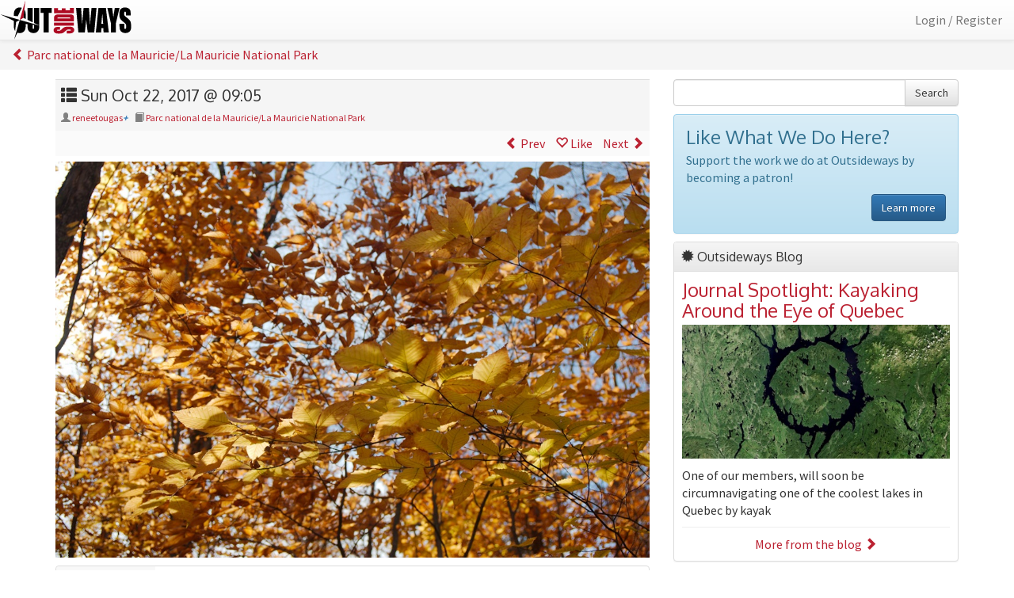

--- FILE ---
content_type: text/html; charset=utf-8
request_url: https://outsideways.com/journals/entries/1442/
body_size: 4824
content:

<!DOCTYPE html>
<html lang="en">
<head>
  <meta charset="UTF-8" />
  <meta http-equiv="X-UA-Compatible" content="IE=edge" />
  <meta name="viewport" content="width=device-width, initial-scale=1, maximum-scale=1, user-scalable=no" />
  <meta name="description" content="A journal entry published on the Parc national de la Mauricie/La Mauricie National Park journal at Outsideways - an online community for outdoor adventurers." />
  <meta name="twitter:card" content="summary">
  <meta name="twitter:site" content="@theoutsideways" />
  <meta property="og:site_name" content="Outsideways" />
  <meta property="fb:app_id" content="188237544636878" />
  
  
  <meta property="og:title" content="Sun Oct 22, 2017 @ 09:05 - Parc national de la Mauricie/La Mauricie National Park" />
  <meta property="og:type" content="article" />
  <meta property="og:url" content="https://outsideways.com/journals/entries/1442/" />
  
    <meta property="og:image" content="https://outsideways.com/media/cache/29/6e/296e9cb57326df79015fbfa8ea987c9e.jpg" />
    <meta property="og:image:width" content="600" />
    <meta property="og:image:height" content="400" />
  
  <meta property="article:author" content="reneetougas" />
  <meta property="article:published_time" content="2017-10-22T09:05:08-07:00" />
  <meta property="article:modified_time" content="2017-11-18T12:01:05.774665-08:00" />
  
    <meta property="og:description" content="A journal entry published on the Parc national de la Mauricie/La Mauricie National Park journal at Outsideways - an online community for outdoor adventurers." />
  

  
  
  <title>Sun Oct 22, 2017 @ 09:05 | Parc national de la Mauricie/La Mauricie National Park | reneetougas | Members | Outsideways</title>
  
    <link href='https://fonts.googleapis.com/css?family=Oxygen:400,300|Source+Sans+Pro:400,700'
          rel='stylesheet' type='text/css'>
    <link type="text/css" rel="stylesheet" href="/static/css/styles.min.b975fa9490de.css" />
  
  

<link rel="apple-touch-icon" sizes="57x57" href="/static/img/apple-touch-icon-57x57.4a5ff9a1a3d9.png">
<link rel="apple-touch-icon" sizes="60x60" href="/static/img/apple-touch-icon-60x60.ae1479dcb932.png">
<link rel="apple-touch-icon" sizes="72x72" href="/static/img/apple-touch-icon-72x72.8a830657c8e5.png">
<link rel="apple-touch-icon" sizes="76x76" href="/static/img/apple-touch-icon-76x76.b736d7ed61f6.png">
<link rel="apple-touch-icon" sizes="114x114" href="/static/img/apple-touch-icon-114x114.7d48e587f4ba.png">
<link rel="apple-touch-icon" sizes="120x120" href="/static/img/apple-touch-icon-120x120.2b9a776ff723.png">
<link rel="apple-touch-icon" sizes="144x144" href="/static/img/apple-touch-icon-144x144.f6ed9b95189f.png">
<link rel="apple-touch-icon" sizes="152x152" href="/static/img/apple-touch-icon-152x152.1734d9bdb45f.png">
<link rel="apple-touch-icon" sizes="180x180" href="/static/img/apple-touch-icon-180x180.0cee63ab6dc7.png">
<link rel="icon" type="image/png" href="/static/img/favicon-32x32.51fd415a3c63.png" sizes="32x32">
<link rel="icon" type="image/png" href="/static/img/favicon-194x194.971cce434221.png" sizes="194x194">
<link rel="icon" type="image/png" href="/static/img/favicon-96x96.71bb0281a74d.png" sizes="96x96">
<link rel="icon" type="image/png" href="/static/img/android-chrome-192x192.f8f4d9df1b01.png" sizes="192x192">
<link rel="icon" type="image/png" href="/static/img/favicon-16x16.089de6560542.png" sizes="16x16">
<link rel="manifest" href="/static/img/manifest.559aee5d4f27.json">
<link rel="mask-icon" href="/static/img/safari-pinned-tab.46fc991ae451.svg" color="#5bbad5">
<link rel="shortcut icon" href="/static/img/favicon.25ec8afea1c3.ico">
<meta name="msapplication-TileColor" content="#da532c">
<meta name="msapplication-TileImage" content="/static/img/mstile-144x144.01cf5aab6310.png">
<meta name="msapplication-config" content="/static/img/browserconfig.bda06fb77995.xml">
<meta name="theme-color" content="#ffffff">
  <script>
    var settings = {
        api: {
            token: '',
            mentions: '/mentions/query/',
            hashtags: '/hashtags/query/'
        },
        map: {
            tiles: 'https://{s}.tile.thunderforest.com/outdoors/{z}/{x}/{y}.png?apikey=1f857acbaf544f69856614f6d6c182e4',
            iconDefault: {
                iconUrl: '/static/css/images/marker-icon.2273e3d8ad92.png',
                shadowUrl: '/static/css/images/marker-shadow.44a526eed258.png',
                iconRetinaUrl: '/static/css/images/marker-icon-2x.d95d69fa8a7d.png',
                iconSize: [25, 41],
                iconAnchor: [13, 41]
            },
            iconGreen: {
                iconUrl: '/static/css/images/marker-icon-green.28fd77107c2c.png',
                shadowUrl: '/static/css/images/marker-shadow.44a526eed258.png',
                iconRetinaUrl: '/static/css/images/marker-icon-green-2x.67dc48407f83.png',
                iconSize: [25, 41],
                iconAnchor: [13, 41]
            },
            iconOrange: {
                iconUrl: '/static/css/images/marker-icon-orange.b03640787a3a.png',
                shadowUrl: '/static/css/images/marker-shadow.44a526eed258.png',
                iconRetinaUrl: '/static/css/images/marker-icon-orange-2x.ce6a7062f24b.png',
                iconSize: [25, 41],
                iconAnchor: [13, 41]
            },
            iconRed: {
                iconUrl: '/static/css/images/marker-icon-red.fa24cf969f09.png',
                shadowUrl: '/static/css/images/marker-shadow.44a526eed258.png',
                iconRetinaUrl: '/static/css/images/marker-icon-red-2x.2a34ca3ba745.png',
                iconSize: [25, 41],
                iconAnchor: [13, 41]
            }
        }
    };
  </script>
</head>
<body class="">


<nav class="navbar navbar-default navbar-fixed-top site-header">
  <div class="container-fluid">
    <div class="navbar-header">
      <a class="navbar-brand" href="/">
        <img class="hidden-sm hidden-md hidden-lg"
             src="/static/img/outsideways-icon.f24d9dce1046.svg"
             height="50"
             alt="Outsideways Icon" />
        <img class="hidden-xs"
             src="/static/img/outsideways.d40a3242f002.svg" alt="Outsideways"
             height="50" />
      </a>
    </div>
    <div class="collapse navbar-collapse" id="main-navbar-collapse">
      <ul class="nav navbar-nav navbar-right">
        
          <li>
            <a href="/accounts/login/?next=/journals/entries/1442/">
              Login / Register
            </a>
          </li>
        
      </ul>
    </div>
  </div>
</nav>

  <div class="breadcrumb-nav">
    
  <ol class="breadcrumb">
    <li>
      <a href="/journals/parc-national-de-la-mauriciela-mauricie-national-/">
        <span class="glyphicon glyphicon-chevron-left"></span>
        Parc national de la Mauricie/La Mauricie National Park
      </a>
    </li>
  </ol>

  </div>

<div class="container">
  
  
  <div class="row">
    <div class="col-xs-12 col-sm-8 content">
      
  
  
<div class="detail detail-entry">
  <div class="detail-title">
    <h1>
      <span class="glyphicon glyphicon-th-list"></span>
      Sun Oct 22, 2017 @ 09:05
    </h1>
    <ul class="meta">
      <li>
        <span class="glyphicon glyphicon-user"></span>
        <a href="/members/reneetougas/">
          reneetougas</a><em class="text-primary" title="Plus+ member"><strong>+</strong></em>
      </li>
      <li>
        <span class="glyphicon glyphicon-book"></span>
        <a href="/journals/parc-national-de-la-mauriciela-mauricie-national-/">
          Parc national de la Mauricie/La Mauricie National Park
        </a>
      </li>
      
      
      
    </ul>
  </div>
  <div class="detail-actions text-right">
    
    
    
      <a href="/journals/entries/1441/">
        <span class="glyphicon glyphicon-chevron-left"></span>
        Prev
      </a>
    
    
    
      <a href="/journals/entries/1442/like-toggle/?next=/journals/entries/1442/">
        <span class="glyphicon glyphicon-heart-empty"></span> Like
      </a>
    
    
      <a href="/journals/entries/1443/">
        Next
        <span class="glyphicon glyphicon-chevron-right"></span>
      </a>
    
  </div>
  <div class="detail-map"
       id="entry-map-1442"
       data-marker-url="https://outsideways.com/api/entries/1442/"
       style="display: none;"></div>
  <div class="detail-body">
    
    
      
        
          <div class="image entry">
            <img src="/media/cache/b4/43/b44351cd4672a3fadb5fd04ebc5317ac.jpg" alt="image" class="img-responsive" />
          </div>
        
      
    
    
  </div>
  

<div class="btn-group btn-group-justified social">
  <a class="btn btn-default title disabled" href="#">
    Share
  </a>
  <a class="btn btn-default email" target="_blank"
     href="mailto:?subject=reneetougas%27s%20Parc%20national%20de%20la%20Mauricie/La%20Mauricie%20National%20Park%2C%20entry%20Sun%20Oct%2022%2C%202017%20%40%2016%3A08&amp;body=https%3A//outsideways.com/journals/entries/1442/">
    <img src="/static/img/social/mail.min.626fd8277f9e.svg" />
    <span class="hidden-xs">email</span>
  </a>
  <a class="btn btn-default facebook" target="_blank"
     href="https://www.facebook.com/sharer/sharer.php?u=https://outsideways.com/journals/entries/1442/">
    <img src="/static/img/social/facebook.min.12e687b0e65c.svg" />
    <span class="hidden-xs">facebook</span>
  </a>
  <a class="btn btn-default twitter" target="_blank"
     href="https://twitter.com/intent/tweet?text=reneetougas%27s%20Parc%20national%20de%20la%20Mauricie/La%20Mauricie%20National%20Park%2C%20entry%20Sun%20Oct%2022%2C%202017%20%40%2016%3A08%3A%20%20https%3A//outsideways.com/journals/entries/1442/">
    <img src="/static/img/social/twitter.min.96dae7e1ac56.svg" />
    <span class="hidden-xs">twitter</span>
  </a>
  <a class="btn btn-default pinterest" target="_blank"
     href="http://pinterest.com/pin/create/button/?url=https://outsideways.com/journals/entries/1442/&amp;description=reneetougas%27s%20Parc%20national%20de%20la%20Mauricie/La%20Mauricie%20National%20Park%2C%20entry%20Sun%20Oct%2022%2C%202017%20%40%2016%3A08">
    <img src="/static/img/social/pinterest.min.5386217a6868.svg" />
    <span class="hidden-xs">pinterest</span>
  </a>
  
    
    <a class="btn btn-default embed" data-toggle="collapse" href="#embed-938414">
      <span class="glyphicon glyphicon-modal-window"></span>
      <span class="hidden-xs">embed</span>
    </a>
  
</div>

  <div class="panel panel-default collapse" id="embed-938414">
    <div class="panel-body">
      <p>Copy the content below and paste it in the page in which you would like
      this embedded. Change the width value below as necessary.</p>
      <input type="text" class="form-control" value="&lt;iframe width=&quot;560&quot; frameborder=&quot;0&quot; src=&quot;https://outsideways.com/journals/entries/1442/embed/&quot; onload=&quot;this.style.height=this.contentDocument.body.scrollHeight +&#39;px&#39;;&quot;&gt;&lt;/iframe&gt;"/>
    </div>
  </div>

  
  <div class="alert alert-success hidden-sm hidden-md hidden-lg">
    <h2>What is Outsideways?</h2>
    <p class="lead">Simple, fast outdoor adventure journaling.</p>
    <div class="text-right">
      <a class="btn btn-success" href="/about/">
        Learn more
        <span class="glyphicon glyphicon-chevron-right"></span>
      </a>
    </div>
  </div>


  
  <ul class="nav nav-tabs">
    <li class="active">
      <a data-toggle="tab" data-target="#comments-entry-1442"
         href="?tab=comments#comments-entry-1442">
        <span class="glyphicon glyphicon-comment hidden-sm hidden-md hidden-lg"></span>
        <span class="hidden-xs">Comments</span> (0)
      </a>
    </li>
    <li>
      <a data-toggle="tab" data-target="#likes-entry-1442"
         href="?tab=likes#likes-entry-1442">
        <span class="glyphicon glyphicon-heart hidden-sm hidden-md hidden-lg"></span>
        <span class="hidden-xs">Likes</span> (0)
      </a>
    </li>
  </ul>
  <div class="tab-content">
    <div id="comments-entry-1442"
         class="tab-pane active">
      <h2 class="tab-title hidden-sm hidden-md hidden-lg">Comments</h2>
      

      
        <div class="alert alert-warning">
          <p>You must <a href="/accounts/login/?next=/journals/entries/1442/"><strong>login</strong></a>
            before you can comment.</p>
        </div>
      
    </div>
    <div id="likes-entry-1442"
         class="tab-pane">
      <h2 class="tab-title hidden-sm hidden-md hidden-lg">Likes</h2>
      
        <p>This entry does not have any likes.</p>
      
    </div>
  </div>
</div>

    </div>
    <div class="col-xs-12 col-sm-4 sidebar">
      
        
          <form class="input-group search" action="/search/" method="get">
  <input type="text" class="form-control" name="q" value="">
  <span class="input-group-btn">
    <button class="btn btn-default" type="submit">Search</button>
  </span>
</form>
        
        
  <div class="alert alert-info">
    <h3>Like What We Do Here?</h3>
    <p>
      Support the work we do at Outsideways by becoming a patron!
    </p>
    <p class="text-right">
      <a href="https://www.patreon.com/outsideways"
         class="btn btn-primary" target="_blank">Learn more</a>
    </p>
  </div>

        
          
<div class="panel panel-default">
  <div class="panel-heading">
    <h3 class="panel-title">
      <span class="glyphicon glyphicon-certificate"></span>
      Outsideways Blog
    </h3>
  </div>
  <div class="panel-body">
    
    
<div class="summary-lite">
  <h3><a href="/articles/journal-spotlight-kayaking-around-eye-quebec/">Journal Spotlight: Kayaking Around the Eye of Quebec</a></h3>
  
    <a href="/articles/journal-spotlight-kayaking-around-eye-quebec/">
      <img src="/media/cache/47/f7/47f73b4c350bde3f25e68ad190c5e847.jpg" alt="image"
           class="img-responsive featured-image" />
    </a>
  
  <p>One of our members, will soon be circumnavigating one of the coolest lakes in Quebec by kayak</p>
</div>
    <hr />
    <div class="text-center">
      <a href="/articles/">
        More from the blog
        <span class="glyphicon glyphicon-chevron-right"></span>
      </a>
    </div>
  </div>
</div>

        
        <div class="hidden-xs">
          







<ul class="nav nav-pills nav-stacked">
  <li>
    <a href="/explore/">
      <span class="glyphicon glyphicon-globe"></span>
      Explore
      <span class="pull-right glyphicon glyphicon-chevron-right"></span>
    </a>
  </li>
  <li>
    <a href="/help/">
      <span class="glyphicon glyphicon-exclamation-sign"></span>
      Help
      <span class="pull-right glyphicon glyphicon-chevron-right"></span>
    </a>
  </li>
  
</ul>

        </div>
        
<div class="panel panel-default">
  <div class="panel-heading">
    <h3 class="panel-title">
      <span class="glyphicon glyphicon-heart"></span>
      Follow us
    </h3>
  </div>
  <div class="panel-body">
    <div class="pull-right">
      <a href="https://www.instagram.com/theoutsideways/" target="_blank">
        <img src="/static/img/social/glyphicons-instagram.42f03190000c.svg"
             height="32" width="32"/>
      </a>
      <a href="https://www.facebook.com/outsideways/" target="_blank">
        <img src="/static/img/social/glyphicons-facebook.00e4f04b0eea.svg"
             height="32" width="32"/>
      </a>
    </div>
  </div>
</div>
      
    </div>
  </div>
  

</div>
<div class="footer">
  <div class="container">
    <div class="row">
      <div class="col-sm-2 text-center">
        <a href="/explore/">Explore</a>
      </div>
      <div class="col-sm-2 text-center">
        <a href="/articles/">Blog</a>
      </div>
      <div class="col-sm-2 text-center">
        <a href="/our-story/">Our&nbsp;Story</a>
      </div>
      <div class="col-sm-2 text-center">
        <a href="/help/">Help</a>
      </div>
      <div class="col-sm-2 text-center">
        <a href="/contact/">Contact&nbsp;Us</a>
      </div>
      <div class="col-sm-2 text-center">
        <a href="/privacy-policy/">Privacy&nbsp;Policy</a>
      </div>
    </div>
    <div class="row">
      <div class="col-sm-12 text-center">
        &copy;2016 - 2018 Outsideways
      </div>
    </div>
  </div>
</div>

  <div class="modal fade" tabindex="-1" role="dialog" id="modal">
    <div class="modal-dialog" role="document">
      <div class="modal-content">
        <div class="modal-body" id="#modal-body"></div>
      </div>
    </div>
  </div>


  <script src="/static/js/vendor.min.f38121053a52.js"></script>
  <script src="/static/js/bundle.min.a02526124788.js"></script>
  <script>
    $(function () {
        var o = new Outsideways(settings);
        
  
          o.expander('.expandable');
          o.modal('#modal');
          o.mapToggle('.map-toggle');
          o.image360('.image360');
        
  o.autocomplete('#id_comment');

    });
  </script>
  
    <script>
        (function(i,s,o,g,r,a,m){i['GoogleAnalyticsObject']=r;i[r]=i[r]||function(){
                (i[r].q=i[r].q||[]).push(arguments)},i[r].l=1*new Date();a=s.createElement(o),
            m=s.getElementsByTagName(o)[0];a.async=1;a.src=g;m.parentNode.insertBefore(a,m)
        })(window,document,'script','https://www.google-analytics.com/analytics.js','ga');
        ga('create', 'UA-5102251-2', 'auto');
        ga('send', 'pageview');
    </script>
  

</body>
</html>

--- FILE ---
content_type: image/svg+xml
request_url: https://outsideways.com/static/img/social/glyphicons-instagram.42f03190000c.svg
body_size: 2619
content:
<?xml version="1.0" encoding="UTF-8" standalone="no"?><!DOCTYPE svg PUBLIC "-//W3C//DTD SVG 1.1//EN" "http://www.w3.org/Graphics/SVG/1.1/DTD/svg11.dtd"><svg width="100%" height="100%" viewBox="0 0 24 24" version="1.1" xmlns="http://www.w3.org/2000/svg" xmlns:xlink="http://www.w3.org/1999/xlink" xml:space="preserve" xmlns:serif="http://www.serif.com/" style="fill-rule:evenodd;clip-rule:evenodd;stroke-linejoin:round;stroke-miterlimit:1.41421;"><g id="instagram"><g><path d="M6.888,6l-0.888,0l0,-6l-1,0l0,6l-1,0l0,-6l-1,0l0,6l-1,0l0,-5.949c-1.138,0.233 -2,1.245 -2,2.449l0,4.5l6.068,0c0.242,-0.358 0.518,-0.691 0.82,-1Z" style="fill-rule:nonzero;"/><path d="M19.155,11c0,3.949 -3.205,7.154 -7.155,7.154c-3.95,0 -7.155,-3.205 -7.155,-7.154c0,-1.072 0.243,-2.087 0.667,-3l-5.512,0l0,13.5c0,1.375 1.125,2.5 2.5,2.5l19,0c1.375,0 2.5,-1.125 2.5,-2.5l0,-13.5l-5.512,0c0.424,0.913 0.667,1.928 0.667,3Z" style="fill-rule:nonzero;"/><path d="M21.5,0l-14.5,0l0,5.889c1.29,-1.263 3.053,-2.043 5,-2.043c2.469,0 4.646,1.252 5.932,3.154l6.068,0l0,-4.5c0,-1.375 -1.125,-2.5 -2.5,-2.5Zm0.5,5c0,0.55 -0.45,1 -1,1l-2,0c-0.55,0 -1,-0.45 -1,-1l0,-2c0,-0.55 0.45,-1 1,-1l2,0c0.55,0 1,0.45 1,1l0,2Z" style="fill-rule:nonzero;"/></g><path d="M22,5c0,0.55 -0.45,1 -1,1l-2,0c-0.55,0 -1,-0.45 -1,-1l0,-2c0,-0.55 0.45,-1 1,-1l2,0c0.55,0 1,0.45 1,1l0,2Z" style="fill-opacity:0.3;fill-rule:nonzero;"/><rect x="6" y="0" width="1" height="6" style="fill-opacity:0.5;"/><rect x="4" y="0" width="1" height="6" style="fill-opacity:0.5;"/><rect x="2" y="0" width="1" height="6" style="fill-opacity:0.5;"/><g><g opacity="0.3"><path d="M12,6.656c-0.458,0 -0.891,0.09 -1.305,0.222c0.499,0.368 0.826,0.954 0.826,1.622c0,1.115 -0.904,2.021 -2.02,2.021c-0.668,0 -1.254,-0.328 -1.623,-0.827c-0.131,0.415 -0.222,0.849 -0.222,1.307c0,2.397 1.946,4.344 4.345,4.344c2.399,0 4.344,-1.946 4.344,-4.344c0,-2.398 -1.946,-4.345 -4.345,-4.345Z" style="fill-rule:nonzero;"/><path d="M12,6.656c-0.458,0 -0.891,0.09 -1.305,0.222c0.499,0.368 0.826,0.954 0.826,1.622c0,1.115 -0.904,2.021 -2.02,2.021c-0.668,0 -1.254,-0.328 -1.623,-0.827c-0.131,0.415 -0.222,0.849 -0.222,1.307c0,2.397 1.946,4.344 4.345,4.344c2.399,0 4.344,-1.946 4.344,-4.344c0,-2.398 -1.946,-4.345 -4.345,-4.345Z" style="fill-opacity:0.5;fill-rule:nonzero;"/></g></g><path d="M12,5.479c-3.049,0 -5.521,2.474 -5.521,5.521c0,3.048 2.472,5.521 5.521,5.521c3.049,0 5.52,-2.473 5.52,-5.521c0,-3.047 -2.471,-5.521 -5.52,-5.521Zm0,9.865c-2.399,0 -4.345,-1.946 -4.345,-4.344c0,-2.398 1.946,-4.344 4.345,-4.344c2.399,0 4.344,1.946 4.344,4.344c0,2.398 -1.945,4.344 -4.344,4.344Z" style="fill-rule:nonzero;"/></g></svg>